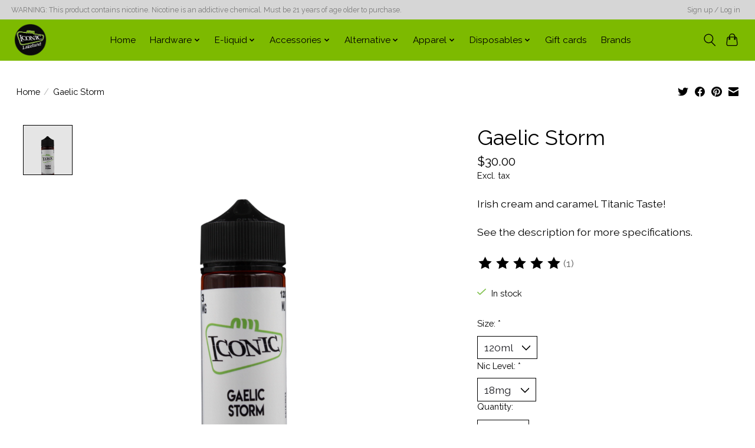

--- FILE ---
content_type: text/html;charset=utf-8
request_url: https://www.iconiclakeland.com/gaelic-storm.html
body_size: 13477
content:
<!DOCTYPE html>
<html lang="us">
  <head>
    <meta charset="utf-8"/>
<!-- [START] 'blocks/head.rain' -->
<!--

  (c) 2008-2026 Lightspeed Netherlands B.V.
  http://www.lightspeedhq.com
  Generated: 19-01-2026 @ 23:16:02

-->
<link rel="canonical" href="https://www.iconiclakeland.com/gaelic-storm.html"/>
<link rel="alternate" href="https://www.iconiclakeland.com/index.rss" type="application/rss+xml" title="New products"/>
<meta name="robots" content="noodp,noydir"/>
<meta property="og:url" content="https://www.iconiclakeland.com/gaelic-storm.html?source=facebook"/>
<meta property="og:site_name" content="ICONIC Lakeland Vape and Wellness"/>
<meta property="og:title" content="Gaelic Storm"/>
<meta property="og:description" content="Irish cream and caramel. Titanic Taste!"/>
<meta property="og:image" content="https://cdn.shoplightspeed.com/shops/641017/files/55082544/earths-bounty-gaelic-storm.jpg"/>
<!--[if lt IE 9]>
<script src="https://cdn.shoplightspeed.com/assets/html5shiv.js?2025-02-20"></script>
<![endif]-->
<!-- [END] 'blocks/head.rain' -->
    
    
    <title>Gaelic Storm - ICONIC Lakeland Vape and Wellness</title>
    <meta name="description" content="Irish cream and caramel. Titanic Taste!" />
    <meta name="keywords" content="eliquid, irish cream, caramel, vape juice, 50/50 blend, iconic lakeland" />
    <meta http-equiv="X-UA-Compatible" content="IE=edge">
    <meta name="viewport" content="width=device-width, initial-scale=1">
    <meta name="apple-mobile-web-app-capable" content="yes">
    <meta name="apple-mobile-web-app-status-bar-style" content="black">
    
    <script>document.getElementsByTagName("html")[0].className += " js";</script>

    <link rel="shortcut icon" href="https://cdn.shoplightspeed.com/shops/641017/themes/13296/v/258347/assets/favicon.png?20210517190322" type="image/x-icon" />
    <link href='//fonts.googleapis.com/css?family=Raleway:400,300,600&display=swap' rel='stylesheet' type='text/css'>
    <link href='//fonts.googleapis.com/css?family=Raleway:400,300,600&display=swap' rel='stylesheet' type='text/css'>
    <link rel="stylesheet" href="https://cdn.shoplightspeed.com/assets/gui-2-0.css?2025-02-20" />
    <link rel="stylesheet" href="https://cdn.shoplightspeed.com/assets/gui-responsive-2-0.css?2025-02-20" />
    <link id="lightspeedframe" rel="stylesheet" href="https://cdn.shoplightspeed.com/shops/641017/themes/13296/assets/style.css?2025062914472220210104183204" />
    <!-- browsers not supporting CSS variables -->
    <script>
      if(!('CSS' in window) || !CSS.supports('color', 'var(--color-var)')) {var cfStyle = document.getElementById('lightspeedframe');if(cfStyle) {var href = cfStyle.getAttribute('href');href = href.replace('style.css', 'style-fallback.css');cfStyle.setAttribute('href', href);}}
    </script>
    <link rel="stylesheet" href="https://cdn.shoplightspeed.com/shops/641017/themes/13296/assets/settings.css?2025062914472220210104183204" />
    <link rel="stylesheet" href="https://cdn.shoplightspeed.com/shops/641017/themes/13296/assets/custom.css?2025062914472220210104183204" />

    <script src="https://cdn.shoplightspeed.com/assets/jquery-3-7-1.js?2025-02-20"></script>
    <script src="https://cdn.shoplightspeed.com/assets/jquery-ui-1-14-1.js?2025-02-20"></script>

  </head>
  <body>
    
          <header class="main-header main-header--mobile js-main-header position-relative">
  <div class="main-header__top-section">
    <div class="main-header__nav-grid justify-between@md container max-width-lg text-xs padding-y-xxs">
      <div>WARNING: This product contains nicotine. Nicotine is an addictive chemical. Must be 21 years of age older to purchase.</div>
      <ul class="main-header__list flex-grow flex-basis-0 justify-end@md display@md">        
                
                        <li class="main-header__item"><a href="https://www.iconiclakeland.com/account/" class="main-header__link" title="My account">Sign up / Log in</a></li>
      </ul>
    </div>
  </div>
  <div class="main-header__mobile-content container max-width-lg">
          <a href="https://www.iconiclakeland.com/" class="main-header__logo" title="ICONIC Lakeland Vape and Wellness">
        <img src="https://cdn.shoplightspeed.com/shops/641017/themes/13296/v/258347/assets/logo.png?20210517190322" alt="ICONIC Lakeland Vape and Wellness">
                <img src="https://cdn.shoplightspeed.com/shops/641017/themes/13296/assets/logo-white.png?2025062914472220210104183204" class="main-header__logo-white" alt="ICONIC Lakeland Vape and Wellness">
              </a>
        
    <div class="flex items-center">
            <button class="reset main-header__mobile-btn js-tab-focus" aria-controls="cartDrawer">
        <svg class="icon" viewBox="0 0 24 25" fill="none"><title>Toggle cart</title><path d="M2.90171 9.65153C3.0797 8.00106 4.47293 6.75 6.13297 6.75H17.867C19.527 6.75 20.9203 8.00105 21.0982 9.65153L22.1767 19.6515C22.3839 21.5732 20.8783 23.25 18.9454 23.25H5.05454C3.1217 23.25 1.61603 21.5732 1.82328 19.6515L2.90171 9.65153Z" stroke="currentColor" stroke-width="1.5" fill="none"/>
        <path d="M7.19995 9.6001V5.7001C7.19995 2.88345 9.4833 0.600098 12.3 0.600098C15.1166 0.600098 17.4 2.88345 17.4 5.7001V9.6001" stroke="currentColor" stroke-width="1.5" fill="none"/>
        <circle cx="7.19996" cy="10.2001" r="1.8" fill="currentColor"/>
        <ellipse cx="17.4" cy="10.2001" rx="1.8" ry="1.8" fill="currentColor"/></svg>
        <span class="sr-only">Cart</span>
              </button>

      <button class="reset anim-menu-btn js-anim-menu-btn main-header__nav-control js-tab-focus" aria-label="Toggle menu">
        <i class="anim-menu-btn__icon anim-menu-btn__icon--close" aria-hidden="true"></i>
      </button>
    </div>
  </div>

  <div class="main-header__nav" role="navigation">
    <div class="main-header__nav-grid justify-between@md container max-width-lg">
      <div class="main-header__nav-logo-wrapper flex-shrink-0">
        
                  <a href="https://www.iconiclakeland.com/" class="main-header__logo" title="ICONIC Lakeland Vape and Wellness">
            <img src="https://cdn.shoplightspeed.com/shops/641017/themes/13296/v/258347/assets/logo.png?20210517190322" alt="ICONIC Lakeland Vape and Wellness">
                        <img src="https://cdn.shoplightspeed.com/shops/641017/themes/13296/assets/logo-white.png?2025062914472220210104183204" class="main-header__logo-white" alt="ICONIC Lakeland Vape and Wellness">
                      </a>
              </div>
      
      <form action="https://www.iconiclakeland.com/search/" method="get" role="search" class="padding-y-md hide@md">
        <label class="sr-only" for="searchInputMobile">Search</label>
        <input class="header-v3__nav-form-control form-control width-100%" value="" autocomplete="off" type="search" name="q" id="searchInputMobile" placeholder="Search...">
      </form>

      <ul class="main-header__list flex-grow flex-basis-0 flex-wrap justify-center@md">
        
                <li class="main-header__item">
          <a class="main-header__link" href="https://www.iconiclakeland.com/">Home</a>
        </li>
        
                <li class="main-header__item js-main-nav__item">
          <a class="main-header__link js-main-nav__control" href="https://www.iconiclakeland.com/hardware/">
            <span>Hardware</span>            <svg class="main-header__dropdown-icon icon" viewBox="0 0 16 16"><polygon fill="currentColor" points="8,11.4 2.6,6 4,4.6 8,8.6 12,4.6 13.4,6 "></polygon></svg>                        <i class="main-header__arrow-icon" aria-hidden="true">
              <svg class="icon" viewBox="0 0 16 16">
                <g class="icon__group" fill="none" stroke="currentColor" stroke-linecap="square" stroke-miterlimit="10" stroke-width="2">
                  <path d="M2 2l12 12" />
                  <path d="M14 2L2 14" />
                </g>
              </svg>
            </i>
                        
          </a>
                    <ul class="main-header__dropdown">
            <li class="main-header__dropdown-item"><a href="https://www.iconiclakeland.com/hardware/" class="main-header__dropdown-link hide@md">All Hardware</a></li>
                        <li class="main-header__dropdown-item js-main-nav__item position-relative">
              <a class="main-header__dropdown-link js-main-nav__control flex justify-between " href="https://www.iconiclakeland.com/hardware/pod-devices/">
                Pod Devices
                <svg class="dropdown__desktop-icon icon" aria-hidden="true" viewBox="0 0 12 12"><polyline stroke-width="1" stroke="currentColor" fill="none" stroke-linecap="round" stroke-linejoin="round" points="3.5 0.5 9.5 6 3.5 11.5"></polyline></svg>                                <i class="main-header__arrow-icon" aria-hidden="true">
                  <svg class="icon" viewBox="0 0 16 16">
                    <g class="icon__group" fill="none" stroke="currentColor" stroke-linecap="square" stroke-miterlimit="10" stroke-width="2">
                      <path d="M2 2l12 12" />
                      <path d="M14 2L2 14" />
                    </g>
                  </svg>
                </i>
                              </a>

                            <ul class="main-header__dropdown">
                <li><a href="https://www.iconiclakeland.com/hardware/pod-devices/" class="main-header__dropdown-link hide@md">All Pod Devices</a></li>
                                <li><a class="main-header__dropdown-link" href="https://www.iconiclakeland.com/hardware/pod-devices/geekvape/">GeekVape</a></li>
                                <li><a class="main-header__dropdown-link" href="https://www.iconiclakeland.com/hardware/pod-devices/vaporesso/">Vaporesso</a></li>
                                <li><a class="main-header__dropdown-link" href="https://www.iconiclakeland.com/hardware/pod-devices/suorin/">Suorin</a></li>
                              </ul>
                          </li>
                        <li class="main-header__dropdown-item js-main-nav__item position-relative">
              <a class="main-header__dropdown-link js-main-nav__control flex justify-between " href="https://www.iconiclakeland.com/hardware/mods/">
                Mods
                <svg class="dropdown__desktop-icon icon" aria-hidden="true" viewBox="0 0 12 12"><polyline stroke-width="1" stroke="currentColor" fill="none" stroke-linecap="round" stroke-linejoin="round" points="3.5 0.5 9.5 6 3.5 11.5"></polyline></svg>                                <i class="main-header__arrow-icon" aria-hidden="true">
                  <svg class="icon" viewBox="0 0 16 16">
                    <g class="icon__group" fill="none" stroke="currentColor" stroke-linecap="square" stroke-miterlimit="10" stroke-width="2">
                      <path d="M2 2l12 12" />
                      <path d="M14 2L2 14" />
                    </g>
                  </svg>
                </i>
                              </a>

                            <ul class="main-header__dropdown">
                <li><a href="https://www.iconiclakeland.com/hardware/mods/" class="main-header__dropdown-link hide@md">All Mods</a></li>
                                <li><a class="main-header__dropdown-link" href="https://www.iconiclakeland.com/hardware/mods/comp-lyfe/">Comp Lyfe</a></li>
                                <li><a class="main-header__dropdown-link" href="https://www.iconiclakeland.com/hardware/mods/geekvape/">GeekVape</a></li>
                                <li><a class="main-header__dropdown-link" href="https://www.iconiclakeland.com/hardware/mods/vandyvape/">VandyVape</a></li>
                              </ul>
                          </li>
                        <li class="main-header__dropdown-item js-main-nav__item position-relative">
              <a class="main-header__dropdown-link js-main-nav__control flex justify-between " href="https://www.iconiclakeland.com/hardware/small-batteries-under-40-watts/">
                Small Batteries Under 40 Watts
                <svg class="dropdown__desktop-icon icon" aria-hidden="true" viewBox="0 0 12 12"><polyline stroke-width="1" stroke="currentColor" fill="none" stroke-linecap="round" stroke-linejoin="round" points="3.5 0.5 9.5 6 3.5 11.5"></polyline></svg>                                <i class="main-header__arrow-icon" aria-hidden="true">
                  <svg class="icon" viewBox="0 0 16 16">
                    <g class="icon__group" fill="none" stroke="currentColor" stroke-linecap="square" stroke-miterlimit="10" stroke-width="2">
                      <path d="M2 2l12 12" />
                      <path d="M14 2L2 14" />
                    </g>
                  </svg>
                </i>
                              </a>

                            <ul class="main-header__dropdown">
                <li><a href="https://www.iconiclakeland.com/hardware/small-batteries-under-40-watts/" class="main-header__dropdown-link hide@md">All Small Batteries Under 40 Watts</a></li>
                                <li><a class="main-header__dropdown-link" href="https://www.iconiclakeland.com/hardware/small-batteries-under-40-watts/cartisan/">Cartisan</a></li>
                                <li><a class="main-header__dropdown-link" href="https://www.iconiclakeland.com/hardware/small-batteries-under-40-watts/yocan/">Yocan</a></li>
                              </ul>
                          </li>
                        <li class="main-header__dropdown-item js-main-nav__item position-relative">
              <a class="main-header__dropdown-link js-main-nav__control flex justify-between " href="https://www.iconiclakeland.com/hardware/tanks/">
                Tanks
                <svg class="dropdown__desktop-icon icon" aria-hidden="true" viewBox="0 0 12 12"><polyline stroke-width="1" stroke="currentColor" fill="none" stroke-linecap="round" stroke-linejoin="round" points="3.5 0.5 9.5 6 3.5 11.5"></polyline></svg>                                <i class="main-header__arrow-icon" aria-hidden="true">
                  <svg class="icon" viewBox="0 0 16 16">
                    <g class="icon__group" fill="none" stroke="currentColor" stroke-linecap="square" stroke-miterlimit="10" stroke-width="2">
                      <path d="M2 2l12 12" />
                      <path d="M14 2L2 14" />
                    </g>
                  </svg>
                </i>
                              </a>

                            <ul class="main-header__dropdown">
                <li><a href="https://www.iconiclakeland.com/hardware/tanks/" class="main-header__dropdown-link hide@md">All Tanks</a></li>
                                <li><a class="main-header__dropdown-link" href="https://www.iconiclakeland.com/hardware/tanks/sub-ohm/">Sub-Ohm</a></li>
                                <li><a class="main-header__dropdown-link" href="https://www.iconiclakeland.com/hardware/tanks/low-power/">Low Power</a></li>
                                <li><a class="main-header__dropdown-link" href="https://www.iconiclakeland.com/hardware/tanks/disposable-tanks/">Disposable Tanks</a></li>
                              </ul>
                          </li>
                        <li class="main-header__dropdown-item js-main-nav__item position-relative">
              <a class="main-header__dropdown-link js-main-nav__control flex justify-between " href="https://www.iconiclakeland.com/hardware/re-buildable/">
                Re-Buildable
                <svg class="dropdown__desktop-icon icon" aria-hidden="true" viewBox="0 0 12 12"><polyline stroke-width="1" stroke="currentColor" fill="none" stroke-linecap="round" stroke-linejoin="round" points="3.5 0.5 9.5 6 3.5 11.5"></polyline></svg>                                <i class="main-header__arrow-icon" aria-hidden="true">
                  <svg class="icon" viewBox="0 0 16 16">
                    <g class="icon__group" fill="none" stroke="currentColor" stroke-linecap="square" stroke-miterlimit="10" stroke-width="2">
                      <path d="M2 2l12 12" />
                      <path d="M14 2L2 14" />
                    </g>
                  </svg>
                </i>
                              </a>

                            <ul class="main-header__dropdown">
                <li><a href="https://www.iconiclakeland.com/hardware/re-buildable/" class="main-header__dropdown-link hide@md">All Re-Buildable</a></li>
                                <li><a class="main-header__dropdown-link" href="https://www.iconiclakeland.com/hardware/re-buildable/rda/">RDA</a></li>
                              </ul>
                          </li>
                        <li class="main-header__dropdown-item js-main-nav__item position-relative">
              <a class="main-header__dropdown-link js-main-nav__control flex justify-between " href="https://www.iconiclakeland.com/hardware/kits/">
                Kits
                <svg class="dropdown__desktop-icon icon" aria-hidden="true" viewBox="0 0 12 12"><polyline stroke-width="1" stroke="currentColor" fill="none" stroke-linecap="round" stroke-linejoin="round" points="3.5 0.5 9.5 6 3.5 11.5"></polyline></svg>                                <i class="main-header__arrow-icon" aria-hidden="true">
                  <svg class="icon" viewBox="0 0 16 16">
                    <g class="icon__group" fill="none" stroke="currentColor" stroke-linecap="square" stroke-miterlimit="10" stroke-width="2">
                      <path d="M2 2l12 12" />
                      <path d="M14 2L2 14" />
                    </g>
                  </svg>
                </i>
                              </a>

                            <ul class="main-header__dropdown">
                <li><a href="https://www.iconiclakeland.com/hardware/kits/" class="main-header__dropdown-link hide@md">All Kits</a></li>
                                <li><a class="main-header__dropdown-link" href="https://www.iconiclakeland.com/hardware/kits/vaporesso/">Vaporesso</a></li>
                              </ul>
                          </li>
                        <li class="main-header__dropdown-item js-main-nav__item position-relative">
              <a class="main-header__dropdown-link js-main-nav__control flex justify-between " href="https://www.iconiclakeland.com/hardware/coils/">
                Coils
                <svg class="dropdown__desktop-icon icon" aria-hidden="true" viewBox="0 0 12 12"><polyline stroke-width="1" stroke="currentColor" fill="none" stroke-linecap="round" stroke-linejoin="round" points="3.5 0.5 9.5 6 3.5 11.5"></polyline></svg>                                <i class="main-header__arrow-icon" aria-hidden="true">
                  <svg class="icon" viewBox="0 0 16 16">
                    <g class="icon__group" fill="none" stroke="currentColor" stroke-linecap="square" stroke-miterlimit="10" stroke-width="2">
                      <path d="M2 2l12 12" />
                      <path d="M14 2L2 14" />
                    </g>
                  </svg>
                </i>
                              </a>

                            <ul class="main-header__dropdown">
                <li><a href="https://www.iconiclakeland.com/hardware/coils/" class="main-header__dropdown-link hide@md">All Coils</a></li>
                                <li><a class="main-header__dropdown-link" href="https://www.iconiclakeland.com/hardware/coils/cartridges-pods/">Cartridges/Pods</a></li>
                                <li><a class="main-header__dropdown-link" href="https://www.iconiclakeland.com/hardware/coils/low-power/">Low Power</a></li>
                                <li><a class="main-header__dropdown-link" href="https://www.iconiclakeland.com/hardware/coils/sub-ohm/">Sub-Ohm</a></li>
                              </ul>
                          </li>
                        <li class="main-header__dropdown-item js-main-nav__item position-relative">
              <a class="main-header__dropdown-link js-main-nav__control flex justify-between " href="https://www.iconiclakeland.com/hardware/cartridges-pods/">
                Cartridges/Pods
                <svg class="dropdown__desktop-icon icon" aria-hidden="true" viewBox="0 0 12 12"><polyline stroke-width="1" stroke="currentColor" fill="none" stroke-linecap="round" stroke-linejoin="round" points="3.5 0.5 9.5 6 3.5 11.5"></polyline></svg>                                <i class="main-header__arrow-icon" aria-hidden="true">
                  <svg class="icon" viewBox="0 0 16 16">
                    <g class="icon__group" fill="none" stroke="currentColor" stroke-linecap="square" stroke-miterlimit="10" stroke-width="2">
                      <path d="M2 2l12 12" />
                      <path d="M14 2L2 14" />
                    </g>
                  </svg>
                </i>
                              </a>

                            <ul class="main-header__dropdown">
                <li><a href="https://www.iconiclakeland.com/hardware/cartridges-pods/" class="main-header__dropdown-link hide@md">All Cartridges/Pods</a></li>
                                <li><a class="main-header__dropdown-link" href="https://www.iconiclakeland.com/hardware/cartridges-pods/aspire/">Aspire</a></li>
                                <li><a class="main-header__dropdown-link" href="https://www.iconiclakeland.com/hardware/cartridges-pods/freemax/">Freemax</a></li>
                                <li><a class="main-header__dropdown-link" href="https://www.iconiclakeland.com/hardware/cartridges-pods/geekvape/">Geekvape</a></li>
                                <li><a class="main-header__dropdown-link" href="https://www.iconiclakeland.com/hardware/cartridges-pods/smok/">Smok</a></li>
                                <li><a class="main-header__dropdown-link" href="https://www.iconiclakeland.com/hardware/cartridges-pods/suorin/">Suorin</a></li>
                                <li><a class="main-header__dropdown-link" href="https://www.iconiclakeland.com/hardware/cartridges-pods/uwell/">Uwell</a></li>
                                <li><a class="main-header__dropdown-link" href="https://www.iconiclakeland.com/hardware/cartridges-pods/vaporesso/">Vaporesso</a></li>
                                <li><a class="main-header__dropdown-link" href="https://www.iconiclakeland.com/hardware/cartridges-pods/voopoo/">VooPoo</a></li>
                                <li><a class="main-header__dropdown-link" href="https://www.iconiclakeland.com/hardware/cartridges-pods/iqs/">IQS</a></li>
                              </ul>
                          </li>
                      </ul>
                  </li>
                <li class="main-header__item js-main-nav__item">
          <a class="main-header__link js-main-nav__control" href="https://www.iconiclakeland.com/e-liquid/">
            <span>E-liquid</span>            <svg class="main-header__dropdown-icon icon" viewBox="0 0 16 16"><polygon fill="currentColor" points="8,11.4 2.6,6 4,4.6 8,8.6 12,4.6 13.4,6 "></polygon></svg>                        <i class="main-header__arrow-icon" aria-hidden="true">
              <svg class="icon" viewBox="0 0 16 16">
                <g class="icon__group" fill="none" stroke="currentColor" stroke-linecap="square" stroke-miterlimit="10" stroke-width="2">
                  <path d="M2 2l12 12" />
                  <path d="M14 2L2 14" />
                </g>
              </svg>
            </i>
                        
          </a>
                    <ul class="main-header__dropdown">
            <li class="main-header__dropdown-item"><a href="https://www.iconiclakeland.com/e-liquid/" class="main-header__dropdown-link hide@md">All E-liquid</a></li>
                        <li class="main-header__dropdown-item js-main-nav__item position-relative">
              <a class="main-header__dropdown-link js-main-nav__control flex justify-between " href="https://www.iconiclakeland.com/e-liquid/premium/">
                Premium
                <svg class="dropdown__desktop-icon icon" aria-hidden="true" viewBox="0 0 12 12"><polyline stroke-width="1" stroke="currentColor" fill="none" stroke-linecap="round" stroke-linejoin="round" points="3.5 0.5 9.5 6 3.5 11.5"></polyline></svg>                                <i class="main-header__arrow-icon" aria-hidden="true">
                  <svg class="icon" viewBox="0 0 16 16">
                    <g class="icon__group" fill="none" stroke="currentColor" stroke-linecap="square" stroke-miterlimit="10" stroke-width="2">
                      <path d="M2 2l12 12" />
                      <path d="M14 2L2 14" />
                    </g>
                  </svg>
                </i>
                              </a>

                            <ul class="main-header__dropdown">
                <li><a href="https://www.iconiclakeland.com/e-liquid/premium/" class="main-header__dropdown-link hide@md">All Premium</a></li>
                                <li><a class="main-header__dropdown-link" href="https://www.iconiclakeland.com/e-liquid/premium/tbco-barn/">TBCO BARN</a></li>
                                <li><a class="main-header__dropdown-link" href="https://www.iconiclakeland.com/e-liquid/premium/four-seasons/">Four Seasons</a></li>
                                <li><a class="main-header__dropdown-link" href="https://www.iconiclakeland.com/e-liquid/premium/kilo/">Kilo</a></li>
                                <li><a class="main-header__dropdown-link" href="https://www.iconiclakeland.com/e-liquid/premium/7-daze/">7 Daze</a></li>
                                <li><a class="main-header__dropdown-link" href="https://www.iconiclakeland.com/e-liquid/premium/beard-vape-co/">Beard Vape Co.</a></li>
                                <li><a class="main-header__dropdown-link" href="https://www.iconiclakeland.com/e-liquid/premium/custard-monster/">Custard Monster</a></li>
                                <li><a class="main-header__dropdown-link" href="https://www.iconiclakeland.com/e-liquid/premium/dinner-lady/">Dinner Lady</a></li>
                                <li><a class="main-header__dropdown-link" href="https://www.iconiclakeland.com/e-liquid/premium/frozen-fruit-monster/">Frozen Fruit Monster</a></li>
                                <li><a class="main-header__dropdown-link" href="https://www.iconiclakeland.com/e-liquid/premium/fruit-monster/">Fruit Monster</a></li>
                                <li><a class="main-header__dropdown-link" href="https://www.iconiclakeland.com/e-liquid/premium/glas-bsx/">Glas BSX</a></li>
                                <li><a class="main-header__dropdown-link" href="https://www.iconiclakeland.com/e-liquid/premium/innevape/">Innevape</a></li>
                                <li><a class="main-header__dropdown-link" href="https://www.iconiclakeland.com/e-liquid/premium/jam-monster/">Jam Monster</a></li>
                                <li><a class="main-header__dropdown-link" href="https://www.iconiclakeland.com/e-liquid/premium/kings-crest/">Kings Crest</a></li>
                                <li><a class="main-header__dropdown-link" href="https://www.iconiclakeland.com/e-liquid/premium/lemonade-monster/">Lemonade Monster</a></li>
                                <li><a class="main-header__dropdown-link" href="https://www.iconiclakeland.com/e-liquid/premium/lyf-eliquid/">Lyf Eliquid</a></li>
                                <li><a class="main-header__dropdown-link" href="https://www.iconiclakeland.com/e-liquid/premium/naked-100/">Naked 100</a></li>
                                <li><a class="main-header__dropdown-link" href="https://www.iconiclakeland.com/e-liquid/premium/nomenon/">Nomenon</a></li>
                                <li><a class="main-header__dropdown-link" href="https://www.iconiclakeland.com/e-liquid/premium/pachamama/">Pachamama</a></li>
                                <li><a class="main-header__dropdown-link" href="https://www.iconiclakeland.com/e-liquid/premium/prohibition/">Prohibition</a></li>
                                <li><a class="main-header__dropdown-link" href="https://www.iconiclakeland.com/e-liquid/premium/skwezed/">Skwezed</a></li>
                                <li><a class="main-header__dropdown-link" href="https://www.iconiclakeland.com/e-liquid/premium/svrf/">SVRF</a></li>
                                <li><a class="main-header__dropdown-link" href="https://www.iconiclakeland.com/e-liquid/premium/the-original-boss/">The Original Boss</a></li>
                                <li><a class="main-header__dropdown-link" href="https://www.iconiclakeland.com/e-liquid/premium/the-milk/">The Milk</a></li>
                                <li><a class="main-header__dropdown-link" href="https://www.iconiclakeland.com/e-liquid/premium/tobacco-monster/">Tobacco Monster</a></li>
                                <li><a class="main-header__dropdown-link" href="https://www.iconiclakeland.com/e-liquid/premium/twist-e-liquid/">Twist E-liquid</a></li>
                                <li><a class="main-header__dropdown-link" href="https://www.iconiclakeland.com/e-liquid/premium/vpn/">VPN</a></li>
                              </ul>
                          </li>
                        <li class="main-header__dropdown-item js-main-nav__item position-relative">
              <a class="main-header__dropdown-link js-main-nav__control flex justify-between " href="https://www.iconiclakeland.com/e-liquid/nic-salt/">
                Nic Salt
                <svg class="dropdown__desktop-icon icon" aria-hidden="true" viewBox="0 0 12 12"><polyline stroke-width="1" stroke="currentColor" fill="none" stroke-linecap="round" stroke-linejoin="round" points="3.5 0.5 9.5 6 3.5 11.5"></polyline></svg>                                <i class="main-header__arrow-icon" aria-hidden="true">
                  <svg class="icon" viewBox="0 0 16 16">
                    <g class="icon__group" fill="none" stroke="currentColor" stroke-linecap="square" stroke-miterlimit="10" stroke-width="2">
                      <path d="M2 2l12 12" />
                      <path d="M14 2L2 14" />
                    </g>
                  </svg>
                </i>
                              </a>

                            <ul class="main-header__dropdown">
                <li><a href="https://www.iconiclakeland.com/e-liquid/nic-salt/" class="main-header__dropdown-link hide@md">All Nic Salt</a></li>
                                <li><a class="main-header__dropdown-link" href="https://www.iconiclakeland.com/e-liquid/nic-salt/7-daze/">7 Daze</a></li>
                                <li><a class="main-header__dropdown-link" href="https://www.iconiclakeland.com/e-liquid/nic-salt/beard-vape-co/">Beard Vape Co.</a></li>
                                <li><a class="main-header__dropdown-link" href="https://www.iconiclakeland.com/e-liquid/nic-salt/custard-monster/">Custard Monster</a></li>
                                <li><a class="main-header__dropdown-link" href="https://www.iconiclakeland.com/e-liquid/nic-salt/frozen-fruit-monster/">Frozen Fruit Monster</a></li>
                                <li><a class="main-header__dropdown-link" href="https://www.iconiclakeland.com/e-liquid/nic-salt/fruit-monster/">Fruit Monster</a></li>
                                <li><a class="main-header__dropdown-link" href="https://www.iconiclakeland.com/e-liquid/nic-salt/innevape/">Innevape</a></li>
                                <li><a class="main-header__dropdown-link" href="https://www.iconiclakeland.com/e-liquid/nic-salt/jam-monster/">Jam Monster</a></li>
                                <li><a class="main-header__dropdown-link" href="https://www.iconiclakeland.com/e-liquid/nic-salt/lemonade-monster/">Lemonade Monster</a></li>
                                <li><a class="main-header__dropdown-link" href="https://www.iconiclakeland.com/e-liquid/nic-salt/nomenon/">Nomenon</a></li>
                                <li><a class="main-header__dropdown-link" href="https://www.iconiclakeland.com/e-liquid/nic-salt/salt-factory/">Salt Factory</a></li>
                                <li><a class="main-header__dropdown-link" href="https://www.iconiclakeland.com/e-liquid/nic-salt/skwezed/">Skwezed</a></li>
                                <li><a class="main-header__dropdown-link" href="https://www.iconiclakeland.com/e-liquid/nic-salt/svrf/">SVRF</a></li>
                                <li><a class="main-header__dropdown-link" href="https://www.iconiclakeland.com/e-liquid/nic-salt/the-milk/">The Milk</a></li>
                                <li><a class="main-header__dropdown-link" href="https://www.iconiclakeland.com/e-liquid/nic-salt/vaporlax-salts/">VaporLax Salts</a></li>
                                <li><a class="main-header__dropdown-link" href="https://www.iconiclakeland.com/e-liquid/nic-salt/vpn/">VPN</a></li>
                                <li><a class="main-header__dropdown-link" href="https://www.iconiclakeland.com/e-liquid/nic-salt/the-original-boss/">The Original Boss</a></li>
                                <li><a class="main-header__dropdown-link" href="https://www.iconiclakeland.com/e-liquid/nic-salt/skwezed-4789014/">Skwezed</a></li>
                                <li><a class="main-header__dropdown-link" href="https://www.iconiclakeland.com/e-liquid/nic-salt/four-seasons/">Four Seasons</a></li>
                                <li><a class="main-header__dropdown-link" href="https://www.iconiclakeland.com/e-liquid/nic-salt/pacha/">Pacha</a></li>
                              </ul>
                          </li>
                        <li class="main-header__dropdown-item js-main-nav__item position-relative">
              <a class="main-header__dropdown-link js-main-nav__control flex justify-between " href="https://www.iconiclakeland.com/e-liquid/50-50/">
                50/50
                <svg class="dropdown__desktop-icon icon" aria-hidden="true" viewBox="0 0 12 12"><polyline stroke-width="1" stroke="currentColor" fill="none" stroke-linecap="round" stroke-linejoin="round" points="3.5 0.5 9.5 6 3.5 11.5"></polyline></svg>                                <i class="main-header__arrow-icon" aria-hidden="true">
                  <svg class="icon" viewBox="0 0 16 16">
                    <g class="icon__group" fill="none" stroke="currentColor" stroke-linecap="square" stroke-miterlimit="10" stroke-width="2">
                      <path d="M2 2l12 12" />
                      <path d="M14 2L2 14" />
                    </g>
                  </svg>
                </i>
                              </a>

                            <ul class="main-header__dropdown">
                <li><a href="https://www.iconiclakeland.com/e-liquid/50-50/" class="main-header__dropdown-link hide@md">All 50/50</a></li>
                                <li><a class="main-header__dropdown-link" href="https://www.iconiclakeland.com/e-liquid/50-50/earths-bounty/">Earth&#039;s Bounty</a></li>
                                <li><a class="main-header__dropdown-link" href="https://www.iconiclakeland.com/e-liquid/50-50/hangsen/">Hangsen</a></li>
                              </ul>
                          </li>
                      </ul>
                  </li>
                <li class="main-header__item js-main-nav__item">
          <a class="main-header__link js-main-nav__control" href="https://www.iconiclakeland.com/accessories/">
            <span>Accessories</span>            <svg class="main-header__dropdown-icon icon" viewBox="0 0 16 16"><polygon fill="currentColor" points="8,11.4 2.6,6 4,4.6 8,8.6 12,4.6 13.4,6 "></polygon></svg>                        <i class="main-header__arrow-icon" aria-hidden="true">
              <svg class="icon" viewBox="0 0 16 16">
                <g class="icon__group" fill="none" stroke="currentColor" stroke-linecap="square" stroke-miterlimit="10" stroke-width="2">
                  <path d="M2 2l12 12" />
                  <path d="M14 2L2 14" />
                </g>
              </svg>
            </i>
                        
          </a>
                    <ul class="main-header__dropdown">
            <li class="main-header__dropdown-item"><a href="https://www.iconiclakeland.com/accessories/" class="main-header__dropdown-link hide@md">All Accessories</a></li>
                        <li class="main-header__dropdown-item">
              <a class="main-header__dropdown-link" href="https://www.iconiclakeland.com/accessories/replacement-glass/">
                Replacement Glass
                                              </a>

                          </li>
                        <li class="main-header__dropdown-item">
              <a class="main-header__dropdown-link" href="https://www.iconiclakeland.com/accessories/unicorn-bottles/">
                Unicorn Bottles
                                              </a>

                          </li>
                        <li class="main-header__dropdown-item js-main-nav__item position-relative">
              <a class="main-header__dropdown-link js-main-nav__control flex justify-between " href="https://www.iconiclakeland.com/accessories/rebuildable-tools/">
                Rebuildable Tools
                <svg class="dropdown__desktop-icon icon" aria-hidden="true" viewBox="0 0 12 12"><polyline stroke-width="1" stroke="currentColor" fill="none" stroke-linecap="round" stroke-linejoin="round" points="3.5 0.5 9.5 6 3.5 11.5"></polyline></svg>                                <i class="main-header__arrow-icon" aria-hidden="true">
                  <svg class="icon" viewBox="0 0 16 16">
                    <g class="icon__group" fill="none" stroke="currentColor" stroke-linecap="square" stroke-miterlimit="10" stroke-width="2">
                      <path d="M2 2l12 12" />
                      <path d="M14 2L2 14" />
                    </g>
                  </svg>
                </i>
                              </a>

                            <ul class="main-header__dropdown">
                <li><a href="https://www.iconiclakeland.com/accessories/rebuildable-tools/" class="main-header__dropdown-link hide@md">All Rebuildable Tools</a></li>
                                <li><a class="main-header__dropdown-link" href="https://www.iconiclakeland.com/accessories/rebuildable-tools/cotton/">Cotton</a></li>
                                <li><a class="main-header__dropdown-link" href="https://www.iconiclakeland.com/accessories/rebuildable-tools/pre-built-coils/">Pre-Built Coils</a></li>
                                <li><a class="main-header__dropdown-link" href="https://www.iconiclakeland.com/accessories/rebuildable-tools/tools/">Tools</a></li>
                                <li><a class="main-header__dropdown-link" href="https://www.iconiclakeland.com/accessories/rebuildable-tools/wire/">Wire</a></li>
                                <li><a class="main-header__dropdown-link" href="https://www.iconiclakeland.com/accessories/rebuildable-tools/vape-mats/">Vape Mats</a></li>
                              </ul>
                          </li>
                        <li class="main-header__dropdown-item js-main-nav__item position-relative">
              <a class="main-header__dropdown-link js-main-nav__control flex justify-between " href="https://www.iconiclakeland.com/accessories/batteries/">
                Batteries
                <svg class="dropdown__desktop-icon icon" aria-hidden="true" viewBox="0 0 12 12"><polyline stroke-width="1" stroke="currentColor" fill="none" stroke-linecap="round" stroke-linejoin="round" points="3.5 0.5 9.5 6 3.5 11.5"></polyline></svg>                                <i class="main-header__arrow-icon" aria-hidden="true">
                  <svg class="icon" viewBox="0 0 16 16">
                    <g class="icon__group" fill="none" stroke="currentColor" stroke-linecap="square" stroke-miterlimit="10" stroke-width="2">
                      <path d="M2 2l12 12" />
                      <path d="M14 2L2 14" />
                    </g>
                  </svg>
                </i>
                              </a>

                            <ul class="main-header__dropdown">
                <li><a href="https://www.iconiclakeland.com/accessories/batteries/" class="main-header__dropdown-link hide@md">All Batteries</a></li>
                                <li><a class="main-header__dropdown-link" href="https://www.iconiclakeland.com/accessories/batteries/18650/">18650</a></li>
                                <li><a class="main-header__dropdown-link" href="https://www.iconiclakeland.com/accessories/batteries/21700/">21700</a></li>
                                <li><a class="main-header__dropdown-link" href="https://www.iconiclakeland.com/accessories/batteries/battery-cases/">Battery Cases</a></li>
                                <li><a class="main-header__dropdown-link" href="https://www.iconiclakeland.com/accessories/batteries/wraps-insulators/">Wraps/Insulators</a></li>
                              </ul>
                          </li>
                        <li class="main-header__dropdown-item js-main-nav__item position-relative">
              <a class="main-header__dropdown-link js-main-nav__control flex justify-between " href="https://www.iconiclakeland.com/accessories/adapters/">
                Adapters
                <svg class="dropdown__desktop-icon icon" aria-hidden="true" viewBox="0 0 12 12"><polyline stroke-width="1" stroke="currentColor" fill="none" stroke-linecap="round" stroke-linejoin="round" points="3.5 0.5 9.5 6 3.5 11.5"></polyline></svg>                                <i class="main-header__arrow-icon" aria-hidden="true">
                  <svg class="icon" viewBox="0 0 16 16">
                    <g class="icon__group" fill="none" stroke="currentColor" stroke-linecap="square" stroke-miterlimit="10" stroke-width="2">
                      <path d="M2 2l12 12" />
                      <path d="M14 2L2 14" />
                    </g>
                  </svg>
                </i>
                              </a>

                            <ul class="main-header__dropdown">
                <li><a href="https://www.iconiclakeland.com/accessories/adapters/" class="main-header__dropdown-link hide@md">All Adapters</a></li>
                                <li><a class="main-header__dropdown-link" href="https://www.iconiclakeland.com/accessories/adapters/adapters/">Adapters</a></li>
                                <li><a class="main-header__dropdown-link" href="https://www.iconiclakeland.com/accessories/adapters/510/">510</a></li>
                                <li><a class="main-header__dropdown-link" href="https://www.iconiclakeland.com/accessories/adapters/810/">810</a></li>
                                <li><a class="main-header__dropdown-link" href="https://www.iconiclakeland.com/accessories/adapters/orion/">Orion</a></li>
                              </ul>
                          </li>
                        <li class="main-header__dropdown-item">
              <a class="main-header__dropdown-link" href="https://www.iconiclakeland.com/accessories/vapebands-tank-covers/">
                VapeBands/Tank Covers
                                              </a>

                          </li>
                        <li class="main-header__dropdown-item js-main-nav__item position-relative">
              <a class="main-header__dropdown-link js-main-nav__control flex justify-between " href="https://www.iconiclakeland.com/accessories/chargers/">
                Chargers
                <svg class="dropdown__desktop-icon icon" aria-hidden="true" viewBox="0 0 12 12"><polyline stroke-width="1" stroke="currentColor" fill="none" stroke-linecap="round" stroke-linejoin="round" points="3.5 0.5 9.5 6 3.5 11.5"></polyline></svg>                                <i class="main-header__arrow-icon" aria-hidden="true">
                  <svg class="icon" viewBox="0 0 16 16">
                    <g class="icon__group" fill="none" stroke="currentColor" stroke-linecap="square" stroke-miterlimit="10" stroke-width="2">
                      <path d="M2 2l12 12" />
                      <path d="M14 2L2 14" />
                    </g>
                  </svg>
                </i>
                              </a>

                            <ul class="main-header__dropdown">
                <li><a href="https://www.iconiclakeland.com/accessories/chargers/" class="main-header__dropdown-link hide@md">All Chargers</a></li>
                                <li><a class="main-header__dropdown-link" href="https://www.iconiclakeland.com/accessories/chargers/adapters/">Adapters</a></li>
                                <li><a class="main-header__dropdown-link" href="https://www.iconiclakeland.com/accessories/chargers/external-battery-chargers/">External Battery Chargers</a></li>
                                <li><a class="main-header__dropdown-link" href="https://www.iconiclakeland.com/accessories/chargers/usb-510-thread-cables/">USB/510 Thread Cables</a></li>
                              </ul>
                          </li>
                      </ul>
                  </li>
                <li class="main-header__item js-main-nav__item">
          <a class="main-header__link js-main-nav__control" href="https://www.iconiclakeland.com/alternative/">
            <span>Alternative</span>            <svg class="main-header__dropdown-icon icon" viewBox="0 0 16 16"><polygon fill="currentColor" points="8,11.4 2.6,6 4,4.6 8,8.6 12,4.6 13.4,6 "></polygon></svg>                        <i class="main-header__arrow-icon" aria-hidden="true">
              <svg class="icon" viewBox="0 0 16 16">
                <g class="icon__group" fill="none" stroke="currentColor" stroke-linecap="square" stroke-miterlimit="10" stroke-width="2">
                  <path d="M2 2l12 12" />
                  <path d="M14 2L2 14" />
                </g>
              </svg>
            </i>
                        
          </a>
                    <ul class="main-header__dropdown">
            <li class="main-header__dropdown-item"><a href="https://www.iconiclakeland.com/alternative/" class="main-header__dropdown-link hide@md">All Alternative</a></li>
                        <li class="main-header__dropdown-item js-main-nav__item position-relative">
              <a class="main-header__dropdown-link js-main-nav__control flex justify-between " href="https://www.iconiclakeland.com/alternative/glassware/">
                Glassware
                <svg class="dropdown__desktop-icon icon" aria-hidden="true" viewBox="0 0 12 12"><polyline stroke-width="1" stroke="currentColor" fill="none" stroke-linecap="round" stroke-linejoin="round" points="3.5 0.5 9.5 6 3.5 11.5"></polyline></svg>                                <i class="main-header__arrow-icon" aria-hidden="true">
                  <svg class="icon" viewBox="0 0 16 16">
                    <g class="icon__group" fill="none" stroke="currentColor" stroke-linecap="square" stroke-miterlimit="10" stroke-width="2">
                      <path d="M2 2l12 12" />
                      <path d="M14 2L2 14" />
                    </g>
                  </svg>
                </i>
                              </a>

                            <ul class="main-header__dropdown">
                <li><a href="https://www.iconiclakeland.com/alternative/glassware/" class="main-header__dropdown-link hide@md">All Glassware</a></li>
                                <li><a class="main-header__dropdown-link" href="https://www.iconiclakeland.com/alternative/glassware/afg-glass/">AFG Glass</a></li>
                                <li><a class="main-header__dropdown-link" href="https://www.iconiclakeland.com/alternative/glassware/glassware-accessories/">Glassware Accessories</a></li>
                                <li><a class="main-header__dropdown-link" href="https://www.iconiclakeland.com/alternative/glassware/grav/">Grav</a></li>
                                <li><a class="main-header__dropdown-link" href="https://www.iconiclakeland.com/alternative/glassware/kayd-mayd/">Kayd Mayd</a></li>
                                <li><a class="main-header__dropdown-link" href="https://www.iconiclakeland.com/alternative/glassware/medusa-customs/">Medusa Customs</a></li>
                                <li><a class="main-header__dropdown-link" href="https://www.iconiclakeland.com/alternative/glassware/missouri-meerschaum-co/">Missouri Meerschaum Co</a></li>
                                <li><a class="main-header__dropdown-link" href="https://www.iconiclakeland.com/alternative/glassware/mj-arsenal/">MJ Arsenal</a></li>
                                <li><a class="main-header__dropdown-link" href="https://www.iconiclakeland.com/alternative/glassware/anomaly/">Anomaly</a></li>
                                <li><a class="main-header__dropdown-link" href="https://www.iconiclakeland.com/alternative/glassware/seshgear/">SeshGear</a></li>
                              </ul>
                          </li>
                        <li class="main-header__dropdown-item js-main-nav__item position-relative">
              <a class="main-header__dropdown-link js-main-nav__control flex justify-between " href="https://www.iconiclakeland.com/alternative/vaporizers/">
                Vaporizers
                <svg class="dropdown__desktop-icon icon" aria-hidden="true" viewBox="0 0 12 12"><polyline stroke-width="1" stroke="currentColor" fill="none" stroke-linecap="round" stroke-linejoin="round" points="3.5 0.5 9.5 6 3.5 11.5"></polyline></svg>                                <i class="main-header__arrow-icon" aria-hidden="true">
                  <svg class="icon" viewBox="0 0 16 16">
                    <g class="icon__group" fill="none" stroke="currentColor" stroke-linecap="square" stroke-miterlimit="10" stroke-width="2">
                      <path d="M2 2l12 12" />
                      <path d="M14 2L2 14" />
                    </g>
                  </svg>
                </i>
                              </a>

                            <ul class="main-header__dropdown">
                <li><a href="https://www.iconiclakeland.com/alternative/vaporizers/" class="main-header__dropdown-link hide@md">All Vaporizers</a></li>
                                <li><a class="main-header__dropdown-link" href="https://www.iconiclakeland.com/alternative/vaporizers/vaporizer-accessories/">Vaporizer Accessories</a></li>
                                <li><a class="main-header__dropdown-link" href="https://www.iconiclakeland.com/alternative/vaporizers/hamilton/">Hamilton</a></li>
                                <li><a class="main-header__dropdown-link" href="https://www.iconiclakeland.com/alternative/vaporizers/lookah/">Lookah</a></li>
                                <li><a class="main-header__dropdown-link" href="https://www.iconiclakeland.com/alternative/vaporizers/pulsar/">Pulsar</a></li>
                                <li><a class="main-header__dropdown-link" href="https://www.iconiclakeland.com/alternative/vaporizers/yocan/">Yocan</a></li>
                                <li><a class="main-header__dropdown-link" href="https://www.iconiclakeland.com/alternative/vaporizers/cartisan/">Cartisan</a></li>
                              </ul>
                          </li>
                        <li class="main-header__dropdown-item js-main-nav__item position-relative">
              <a class="main-header__dropdown-link js-main-nav__control flex justify-between " href="https://www.iconiclakeland.com/alternative/grinder/">
                Grinder
                <svg class="dropdown__desktop-icon icon" aria-hidden="true" viewBox="0 0 12 12"><polyline stroke-width="1" stroke="currentColor" fill="none" stroke-linecap="round" stroke-linejoin="round" points="3.5 0.5 9.5 6 3.5 11.5"></polyline></svg>                                <i class="main-header__arrow-icon" aria-hidden="true">
                  <svg class="icon" viewBox="0 0 16 16">
                    <g class="icon__group" fill="none" stroke="currentColor" stroke-linecap="square" stroke-miterlimit="10" stroke-width="2">
                      <path d="M2 2l12 12" />
                      <path d="M14 2L2 14" />
                    </g>
                  </svg>
                </i>
                              </a>

                            <ul class="main-header__dropdown">
                <li><a href="https://www.iconiclakeland.com/alternative/grinder/" class="main-header__dropdown-link hide@md">All Grinder</a></li>
                                <li><a class="main-header__dropdown-link" href="https://www.iconiclakeland.com/alternative/grinder/bigfun/">BigFun!</a></li>
                                <li><a class="main-header__dropdown-link" href="https://www.iconiclakeland.com/alternative/grinder/raw/">Raw</a></li>
                              </ul>
                          </li>
                        <li class="main-header__dropdown-item js-main-nav__item position-relative">
              <a class="main-header__dropdown-link js-main-nav__control flex justify-between " href="https://www.iconiclakeland.com/alternative/novelty/">
                Novelty
                <svg class="dropdown__desktop-icon icon" aria-hidden="true" viewBox="0 0 12 12"><polyline stroke-width="1" stroke="currentColor" fill="none" stroke-linecap="round" stroke-linejoin="round" points="3.5 0.5 9.5 6 3.5 11.5"></polyline></svg>                                <i class="main-header__arrow-icon" aria-hidden="true">
                  <svg class="icon" viewBox="0 0 16 16">
                    <g class="icon__group" fill="none" stroke="currentColor" stroke-linecap="square" stroke-miterlimit="10" stroke-width="2">
                      <path d="M2 2l12 12" />
                      <path d="M14 2L2 14" />
                    </g>
                  </svg>
                </i>
                              </a>

                            <ul class="main-header__dropdown">
                <li><a href="https://www.iconiclakeland.com/alternative/novelty/" class="main-header__dropdown-link hide@md">All Novelty</a></li>
                                <li><a class="main-header__dropdown-link" href="https://www.iconiclakeland.com/alternative/novelty/synthetix5/">Synthetix5 </a></li>
                                <li><a class="main-header__dropdown-link" href="https://www.iconiclakeland.com/alternative/novelty/the-handcrafted-4395608/">The Handcrafted</a></li>
                                <li><a class="main-header__dropdown-link" href="https://www.iconiclakeland.com/alternative/novelty/clipper/">Clipper</a></li>
                              </ul>
                          </li>
                        <li class="main-header__dropdown-item js-main-nav__item position-relative">
              <a class="main-header__dropdown-link js-main-nav__control flex justify-between " href="https://www.iconiclakeland.com/alternative/rolling-papers/">
                Rolling Papers
                <svg class="dropdown__desktop-icon icon" aria-hidden="true" viewBox="0 0 12 12"><polyline stroke-width="1" stroke="currentColor" fill="none" stroke-linecap="round" stroke-linejoin="round" points="3.5 0.5 9.5 6 3.5 11.5"></polyline></svg>                                <i class="main-header__arrow-icon" aria-hidden="true">
                  <svg class="icon" viewBox="0 0 16 16">
                    <g class="icon__group" fill="none" stroke="currentColor" stroke-linecap="square" stroke-miterlimit="10" stroke-width="2">
                      <path d="M2 2l12 12" />
                      <path d="M14 2L2 14" />
                    </g>
                  </svg>
                </i>
                              </a>

                            <ul class="main-header__dropdown">
                <li><a href="https://www.iconiclakeland.com/alternative/rolling-papers/" class="main-header__dropdown-link hide@md">All Rolling Papers</a></li>
                                <li><a class="main-header__dropdown-link" href="https://www.iconiclakeland.com/alternative/rolling-papers/raw/">Raw</a></li>
                                <li><a class="main-header__dropdown-link" href="https://www.iconiclakeland.com/alternative/rolling-papers/blazy-susan/">Blazy Susan</a></li>
                                <li><a class="main-header__dropdown-link" href="https://www.iconiclakeland.com/alternative/rolling-papers/zig-zag/">Zig Zag</a></li>
                              </ul>
                          </li>
                      </ul>
                  </li>
                <li class="main-header__item js-main-nav__item">
          <a class="main-header__link js-main-nav__control" href="https://www.iconiclakeland.com/apparel/">
            <span>Apparel</span>            <svg class="main-header__dropdown-icon icon" viewBox="0 0 16 16"><polygon fill="currentColor" points="8,11.4 2.6,6 4,4.6 8,8.6 12,4.6 13.4,6 "></polygon></svg>                        <i class="main-header__arrow-icon" aria-hidden="true">
              <svg class="icon" viewBox="0 0 16 16">
                <g class="icon__group" fill="none" stroke="currentColor" stroke-linecap="square" stroke-miterlimit="10" stroke-width="2">
                  <path d="M2 2l12 12" />
                  <path d="M14 2L2 14" />
                </g>
              </svg>
            </i>
                        
          </a>
                    <ul class="main-header__dropdown">
            <li class="main-header__dropdown-item"><a href="https://www.iconiclakeland.com/apparel/" class="main-header__dropdown-link hide@md">All Apparel</a></li>
                        <li class="main-header__dropdown-item">
              <a class="main-header__dropdown-link" href="https://www.iconiclakeland.com/apparel/iconic-lanyard-stands/">
                Iconic Lanyard/Stands
                                              </a>

                          </li>
                        <li class="main-header__dropdown-item">
              <a class="main-header__dropdown-link" href="https://www.iconiclakeland.com/apparel/iconic-branded-merch/">
                Iconic Branded Merch
                                              </a>

                          </li>
                      </ul>
                  </li>
                <li class="main-header__item js-main-nav__item">
          <a class="main-header__link js-main-nav__control" href="https://www.iconiclakeland.com/disposables/">
            <span>Disposables</span>            <svg class="main-header__dropdown-icon icon" viewBox="0 0 16 16"><polygon fill="currentColor" points="8,11.4 2.6,6 4,4.6 8,8.6 12,4.6 13.4,6 "></polygon></svg>                        <i class="main-header__arrow-icon" aria-hidden="true">
              <svg class="icon" viewBox="0 0 16 16">
                <g class="icon__group" fill="none" stroke="currentColor" stroke-linecap="square" stroke-miterlimit="10" stroke-width="2">
                  <path d="M2 2l12 12" />
                  <path d="M14 2L2 14" />
                </g>
              </svg>
            </i>
                        
          </a>
                    <ul class="main-header__dropdown">
            <li class="main-header__dropdown-item"><a href="https://www.iconiclakeland.com/disposables/" class="main-header__dropdown-link hide@md">All Disposables</a></li>
                        <li class="main-header__dropdown-item">
              <a class="main-header__dropdown-link" href="https://www.iconiclakeland.com/disposables/raz/">
                RAZ
                                              </a>

                          </li>
                        <li class="main-header__dropdown-item">
              <a class="main-header__dropdown-link" href="https://www.iconiclakeland.com/disposables/viho/">
                Viho
                                              </a>

                          </li>
                        <li class="main-header__dropdown-item">
              <a class="main-header__dropdown-link" href="https://www.iconiclakeland.com/disposables/ijoy/">
                iJoy
                                              </a>

                          </li>
                        <li class="main-header__dropdown-item">
              <a class="main-header__dropdown-link" href="https://www.iconiclakeland.com/disposables/fume/">
                Fume
                                              </a>

                          </li>
                        <li class="main-header__dropdown-item">
              <a class="main-header__dropdown-link" href="https://www.iconiclakeland.com/disposables/fumi/">
                FUMI
                                              </a>

                          </li>
                        <li class="main-header__dropdown-item">
              <a class="main-header__dropdown-link" href="https://www.iconiclakeland.com/disposables/pachamama/">
                Pachamama
                                              </a>

                          </li>
                        <li class="main-header__dropdown-item">
              <a class="main-header__dropdown-link" href="https://www.iconiclakeland.com/disposables/freemax/">
                Freemax
                                              </a>

                          </li>
                        <li class="main-header__dropdown-item">
              <a class="main-header__dropdown-link" href="https://www.iconiclakeland.com/disposables/ignite/">
                Ignite
                                              </a>

                          </li>
                        <li class="main-header__dropdown-item">
              <a class="main-header__dropdown-link" href="https://www.iconiclakeland.com/disposables/airis/">
                Airis
                                              </a>

                          </li>
                        <li class="main-header__dropdown-item">
              <a class="main-header__dropdown-link" href="https://www.iconiclakeland.com/disposables/airfuze/">
                AIRFUZE
                                              </a>

                          </li>
                      </ul>
                  </li>
        
                <li class="main-header__item">
            <a class="main-header__link" href="https://www.iconiclakeland.com/giftcard/" >Gift cards</a>
        </li>
        
        
                              <li class="main-header__item">
              <a class="main-header__link" href="https://www.iconiclakeland.com/brands/">Brands</a>
            </li>
                  
                
        <li class="main-header__item hide@md">
          <ul class="main-header__list main-header__list--mobile-items">        
            
                                    <li class="main-header__item"><a href="https://www.iconiclakeland.com/account/" class="main-header__link" title="My account">Sign up / Log in</a></li>
          </ul>
        </li>
        
      </ul>

      <ul class="main-header__list flex-shrink-0 justify-end@md display@md">
        <li class="main-header__item">
          
          <button class="reset switch-icon main-header__link main-header__link--icon js-toggle-search js-switch-icon js-tab-focus" aria-label="Toggle icon">
            <svg class="icon switch-icon__icon--a" viewBox="0 0 24 25"><title>Toggle search</title><path fill-rule="evenodd" clip-rule="evenodd" d="M17.6032 9.55171C17.6032 13.6671 14.267 17.0033 10.1516 17.0033C6.03621 17.0033 2.70001 13.6671 2.70001 9.55171C2.70001 5.4363 6.03621 2.1001 10.1516 2.1001C14.267 2.1001 17.6032 5.4363 17.6032 9.55171ZM15.2499 16.9106C13.8031 17.9148 12.0461 18.5033 10.1516 18.5033C5.20779 18.5033 1.20001 14.4955 1.20001 9.55171C1.20001 4.60787 5.20779 0.600098 10.1516 0.600098C15.0955 0.600098 19.1032 4.60787 19.1032 9.55171C19.1032 12.0591 18.0724 14.3257 16.4113 15.9507L23.2916 22.8311C23.5845 23.1239 23.5845 23.5988 23.2916 23.8917C22.9987 24.1846 22.5239 24.1846 22.231 23.8917L15.2499 16.9106Z" fill="currentColor"/></svg>

            <svg class="icon switch-icon__icon--b" viewBox="0 0 32 32"><title>Toggle search</title><g fill="none" stroke="currentColor" stroke-miterlimit="10" stroke-linecap="round" stroke-linejoin="round" stroke-width="2"><line x1="27" y1="5" x2="5" y2="27"></line><line x1="27" y1="27" x2="5" y2="5"></line></g></svg>
          </button>

        </li>
                <li class="main-header__item">
          <a href="#0" class="main-header__link main-header__link--icon" aria-controls="cartDrawer">
            <svg class="icon" viewBox="0 0 24 25" fill="none"><title>Toggle cart</title><path d="M2.90171 9.65153C3.0797 8.00106 4.47293 6.75 6.13297 6.75H17.867C19.527 6.75 20.9203 8.00105 21.0982 9.65153L22.1767 19.6515C22.3839 21.5732 20.8783 23.25 18.9454 23.25H5.05454C3.1217 23.25 1.61603 21.5732 1.82328 19.6515L2.90171 9.65153Z" stroke="currentColor" stroke-width="1.5" fill="none"/>
            <path d="M7.19995 9.6001V5.7001C7.19995 2.88345 9.4833 0.600098 12.3 0.600098C15.1166 0.600098 17.4 2.88345 17.4 5.7001V9.6001" stroke="currentColor" stroke-width="1.5" fill="none"/>
            <circle cx="7.19996" cy="10.2001" r="1.8" fill="currentColor"/>
            <ellipse cx="17.4" cy="10.2001" rx="1.8" ry="1.8" fill="currentColor"/></svg>
            <span class="sr-only">Cart</span>
                      </a>
        </li>
      </ul>
      
    	<div class="main-header__search-form bg">
        <form action="https://www.iconiclakeland.com/search/" method="get" role="search" class="container max-width-lg">
          <label class="sr-only" for="searchInput">Search</label>
          <input class="header-v3__nav-form-control form-control width-100%" value="" autocomplete="off" type="search" name="q" id="searchInput" placeholder="Search...">
        </form>
      </div>
      
    </div>
  </div>
</header>

<div class="drawer dr-cart js-drawer" id="cartDrawer">
  <div class="drawer__content bg shadow-md flex flex-column" role="alertdialog" aria-labelledby="drawer-cart-title">
    <header class="flex items-center justify-between flex-shrink-0 padding-x-md padding-y-md">
      <h1 id="drawer-cart-title" class="text-base text-truncate">Shopping cart</h1>

      <button class="reset drawer__close-btn js-drawer__close js-tab-focus">
        <svg class="icon icon--xs" viewBox="0 0 16 16"><title>Close cart panel</title><g stroke-width="2" stroke="currentColor" fill="none" stroke-linecap="round" stroke-linejoin="round" stroke-miterlimit="10"><line x1="13.5" y1="2.5" x2="2.5" y2="13.5"></line><line x1="2.5" y1="2.5" x2="13.5" y2="13.5"></line></g></svg>
      </button>
    </header>

    <div class="drawer__body padding-x-md padding-bottom-sm js-drawer__body">
            <p class="margin-y-xxxl color-contrast-medium text-sm text-center">Your cart is currently empty</p>
          </div>

    <footer class="padding-x-md padding-y-md flex-shrink-0">
      <p class="text-sm text-center color-contrast-medium margin-bottom-sm">Safely pay with:</p>
      <p class="text-sm flex flex-wrap gap-xs text-xs@md justify-center">
                  <a href="https://www.iconiclakeland.com/service/payment-methods/" title="MasterCard">
            <img src="https://cdn.shoplightspeed.com/assets/icon-payment-mastercard.png?2025-02-20" alt="MasterCard" height="16" />
          </a>
                  <a href="https://www.iconiclakeland.com/service/payment-methods/" title="Visa">
            <img src="https://cdn.shoplightspeed.com/assets/icon-payment-visa.png?2025-02-20" alt="Visa" height="16" />
          </a>
                  <a href="https://www.iconiclakeland.com/service/payment-methods/" title="American Express">
            <img src="https://cdn.shoplightspeed.com/assets/icon-payment-americanexpress.png?2025-02-20" alt="American Express" height="16" />
          </a>
                  <a href="https://www.iconiclakeland.com/service/payment-methods/" title="Discover Card">
            <img src="https://cdn.shoplightspeed.com/assets/icon-payment-discover.png?2025-02-20" alt="Discover Card" height="16" />
          </a>
              </p>
    </footer>
  </div>
</div>                  	  
  
<section class="container max-width-lg product js-product">
  <div class="padding-y-lg grid gap-md">
    <div class="col-6@md">
      <nav class="breadcrumbs text-sm" aria-label="Breadcrumbs">
  <ol class="flex flex-wrap gap-xxs">
    <li class="breadcrumbs__item">
    	<a href="https://www.iconiclakeland.com/" class="color-inherit text-underline-hover">Home</a>
      <span class="color-contrast-low margin-left-xxs" aria-hidden="true">/</span>
    </li>
        <li class="breadcrumbs__item" aria-current="page">
            Gaelic Storm
          </li>
      </ol>
</nav>    </div>
    <div class="col-6@md">
    	<ul class="sharebar flex flex-wrap gap-xs justify-end@md">
        <li>
          <a class="sharebar__btn text-underline-hover js-social-share" data-social="twitter" data-text="Earth&#039;s Bounty Gaelic Storm on https://www.iconiclakeland.com/gaelic-storm.html" data-hashtags="" href="https://twitter.com/intent/tweet"><svg class="icon" viewBox="0 0 16 16"><title>Share on Twitter</title><g><path d="M16,3c-0.6,0.3-1.2,0.4-1.9,0.5c0.7-0.4,1.2-1,1.4-1.8c-0.6,0.4-1.3,0.6-2.1,0.8c-0.6-0.6-1.5-1-2.4-1 C9.3,1.5,7.8,3,7.8,4.8c0,0.3,0,0.5,0.1,0.7C5.2,5.4,2.7,4.1,1.1,2.1c-0.3,0.5-0.4,1-0.4,1.7c0,1.1,0.6,2.1,1.5,2.7 c-0.5,0-1-0.2-1.5-0.4c0,0,0,0,0,0c0,1.6,1.1,2.9,2.6,3.2C3,9.4,2.7,9.4,2.4,9.4c-0.2,0-0.4,0-0.6-0.1c0.4,1.3,1.6,2.3,3.1,2.3 c-1.1,0.9-2.5,1.4-4.1,1.4c-0.3,0-0.5,0-0.8,0c1.5,0.9,3.2,1.5,5,1.5c6,0,9.3-5,9.3-9.3c0-0.1,0-0.3,0-0.4C15,4.3,15.6,3.7,16,3z"></path></g></svg></a>
        </li>

        <li>
          <a class="sharebar__btn text-underline-hover js-social-share" data-social="facebook" data-url="https://www.iconiclakeland.com/gaelic-storm.html" href="https://www.facebook.com/sharer.php"><svg class="icon" viewBox="0 0 16 16"><title>Share on Facebook</title><g><path d="M16,8.048a8,8,0,1,0-9.25,7.9V10.36H4.719V8.048H6.75V6.285A2.822,2.822,0,0,1,9.771,3.173a12.2,12.2,0,0,1,1.791.156V5.3H10.554a1.155,1.155,0,0,0-1.3,1.25v1.5h2.219l-.355,2.312H9.25v5.591A8,8,0,0,0,16,8.048Z"></path></g></svg></a>
        </li>

        <li>
          <a class="sharebar__btn text-underline-hover js-social-share" data-social="pinterest" data-description="Earth&#039;s Bounty Gaelic Storm" data-media="https://cdn.shoplightspeed.com/shops/641017/files/55082544/image.jpg" data-url="https://www.iconiclakeland.com/gaelic-storm.html" href="https://pinterest.com/pin/create/button"><svg class="icon" viewBox="0 0 16 16"><title>Share on Pinterest</title><g><path d="M8,0C3.6,0,0,3.6,0,8c0,3.4,2.1,6.3,5.1,7.4c-0.1-0.6-0.1-1.6,0-2.3c0.1-0.6,0.9-4,0.9-4S5.8,8.7,5.8,8 C5.8,6.9,6.5,6,7.3,6c0.7,0,1,0.5,1,1.1c0,0.7-0.4,1.7-0.7,2.7c-0.2,0.8,0.4,1.4,1.2,1.4c1.4,0,2.5-1.5,2.5-3.7 c0-1.9-1.4-3.3-3.3-3.3c-2.3,0-3.6,1.7-3.6,3.5c0,0.7,0.3,1.4,0.6,1.8C5,9.7,5,9.8,5,9.9c-0.1,0.3-0.2,0.8-0.2,0.9 c0,0.1-0.1,0.2-0.3,0.1c-1-0.5-1.6-1.9-1.6-3.1C2.9,5.3,4.7,3,8.2,3c2.8,0,4.9,2,4.9,4.6c0,2.8-1.7,5-4.2,5c-0.8,0-1.6-0.4-1.8-0.9 c0,0-0.4,1.5-0.5,1.9c-0.2,0.7-0.7,1.6-1,2.1C6.4,15.9,7.2,16,8,16c4.4,0,8-3.6,8-8C16,3.6,12.4,0,8,0z"></path></g></svg></a>
        </li>

        <li>
          <a class="sharebar__btn text-underline-hover js-social-share" data-social="mail" data-subject="Email Subject" data-body="Earth&#039;s Bounty Gaelic Storm on https://www.iconiclakeland.com/gaelic-storm.html" href="/cdn-cgi/l/email-protection#20">
            <svg class="icon" viewBox="0 0 16 16"><title>Share by Email</title><g><path d="M15,1H1C0.4,1,0,1.4,0,2v1.4l8,4.5l8-4.4V2C16,1.4,15.6,1,15,1z"></path> <path d="M7.5,9.9L0,5.7V14c0,0.6,0.4,1,1,1h14c0.6,0,1-0.4,1-1V5.7L8.5,9.9C8.22,10.04,7.78,10.04,7.5,9.9z"></path></g></svg>
          </a>
        </li>
      </ul>
    </div>
  </div>
  <div class="grid gap-md gap-xxl@md">
    <div class="col-6@md col-7@lg min-width-0">
      <div class="thumbslide thumbslide--vertical thumbslide--left js-thumbslide">
        <div class="slideshow js-product-v2__slideshow slideshow--transition-slide slideshow--ratio-1:1" data-control="hover">
          <p class="sr-only">Product image slideshow Items</p>
          
          <ul class="slideshow__content">
                        <li class="slideshow__item bg js-slideshow__item slideshow__item--selected" data-thumb="https://cdn.shoplightspeed.com/shops/641017/files/55082544/168x168x2/earths-bounty-gaelic-storm.jpg" id="item-1">
              <figure class="position-absolute height-100% width-100% top-0 left-0" data-scale="1.3">
                <div class="img-mag height-100% js-img-mag">    
                  <img class="img-mag__asset js-img-mag__asset" src="https://cdn.shoplightspeed.com/shops/641017/files/55082544/1652x1652x2/earths-bounty-gaelic-storm.jpg" alt="Earth&#039;s Bounty Gaelic Storm">
                </div>
              </figure>
            </li>
                      </ul>
        </div>
      
        <div class="thumbslide__nav-wrapper" aria-hidden="true">
          <nav class="thumbslide__nav"> 
            <ol class="thumbslide__nav-list">
              <!-- this content will be created using JavaScript -->
            </ol>
          </nav>
        </div>
      </div>
    </div>

    <div class="col-6@md col-5@lg">

      <div class="text-component v-space-xs margin-bottom-md">
        <h1>
                  Gaelic Storm
                </h1>
        
        
        <div class="product__price-wrapper margin-bottom-md">
                    <div class="product__price text-md">$30.00</div>
                    
                            		<small class="price-tax">Excl. tax</small>                    
          
        </div>
        <p class="">Irish cream and caramel. Titanic Taste!<br />
<br />
See the description for more specifications.</p>
      </div>
      
            <div class="rating js-rating js-rating--read-only margin-bottom-md flex items-center">
                <p class="sr-only">The rating of this product is <span class="rating__value js-rating__value">5</span> out of 5</p>

        <a href="#proTabPanelReviews" class="rating__link" aria-label="Read reviews">
          <div class="rating__control overflow-hidden rating__control--is-hidden js-rating__control">
            <svg width="24" height="24" viewBox="0 0 24 24"><polygon points="12 1.489 15.09 7.751 22 8.755 17 13.629 18.18 20.511 12 17.261 5.82 20.511 7 13.629 2 8.755 8.91 7.751 12 1.489" fill="currentColor"/></svg>
          </div>
        </a>
        <span class="opacity-60%">(1)</span>
      </div>
            
            <div class="flex flex-column gap-xs margin-bottom-md text-sm">
                <div class="in-stock">
                    <svg class="icon margin-right-xs color-success" viewBox="0 0 16 16"><g stroke-width="2" fill="none" stroke="currentColor" stroke-linecap="round" stroke-linejoin="round" stroke-miterlimit="10"><polyline points="1,9 5,13 15,3 "></polyline> </g></svg>In stock
                               
        </div>
                
              </div>
            
      <form action="https://www.iconiclakeland.com/cart/add/69703921/" class="js-live-quick-checkout" id="product_configure_form" method="post">
                <div class="product-option row">
          <div class="col-md-12">
            <input type="hidden" name="bundle_id" id="product_configure_bundle_id" value="">
<div class="product-configure">
  <div class="product-configure-options" aria-label="Select an option of the product. This will reload the page to show the new option." role="region">
    <div class="product-configure-options-option">
      <label for="product_configure_option_size">Size: <em aria-hidden="true">*</em></label>
      <select name="matrix[size]" id="product_configure_option_size" onchange="document.getElementById('product_configure_form').action = 'https://www.iconiclakeland.com/product/matrix/36420384/'; document.getElementById('product_configure_form').submit();" aria-required="true">
        <option value="15ml">15ml</option>
        <option value="120ml" selected="selected">120ml</option>
      </select>
      <div class="product-configure-clear"></div>
    </div>
    <div class="product-configure-options-option">
      <label for="product_configure_option_nic-level">Nic Level: <em aria-hidden="true">*</em></label>
      <select name="matrix[nic-level]" id="product_configure_option_nic-level" onchange="document.getElementById('product_configure_form').action = 'https://www.iconiclakeland.com/product/matrix/36420384/'; document.getElementById('product_configure_form').submit();" aria-required="true">
        <option value="0mg">0mg</option>
        <option value="3mg">3mg</option>
        <option value="6mg">6mg</option>
        <option value="18mg" selected="selected">18mg</option>
        <option value="24mg">24mg</option>
      </select>
      <div class="product-configure-clear"></div>
    </div>
  </div>
<input type="hidden" name="matrix_non_exists" value="">
</div>

          </div>
        </div>
        
                <div class="margin-bottom-md">
          <label class="form-label margin-bottom-sm block" for="qtyInput">Quantity:</label>

          <div class="number-input number-input--v2 js-number-input inline-block">
          	<input class="form-control js-number-input__value" type="number" name="quantity" id="qtyInput" min="0" step="1" value="1">

            <button class="reset number-input__btn number-input__btn--plus js-number-input__btn" aria-label="Increase Quantity">
              <svg class="icon" viewBox="0 0 16 16" aria-hidden="true"><g><line fill="none" stroke="currentColor" stroke-linecap="round" stroke-linejoin="round" stroke-miterlimit="10" x1="8.5" y1="1.5" x2="8.5" y2="15.5"></line> <line fill="none" stroke="currentColor" stroke-linecap="round" stroke-linejoin="round" stroke-miterlimit="10" x1="1.5" y1="8.5" x2="15.5" y2="8.5"></line> </g></svg>
            </button>
            <button class="reset number-input__btn number-input__btn--minus js-number-input__btn" aria-label="Decrease Quantity">
              <svg class="icon" viewBox="0 0 16 16" aria-hidden="true"><g><line fill="none" stroke="currentColor" stroke-linecap="round" stroke-linejoin="round" stroke-miterlimit="10" x1="1.5" y1="8.5" x2="15.5" y2="8.5"></line> </g></svg>
            </button>
          </div>
        </div>
        <div class="margin-bottom-md">
          <div class="flex flex-column flex-row@sm gap-xxs">
            <button class="btn btn--primary btn--add-to-cart flex-grow" type="submit">Add to cart</button>
                      </div>
                    <button class="btn btn--subtle btn--quick-checkout js-quick-checkout-trigger width-100% margin-top-xxs" type="submit" data-checkout-url="https://www.iconiclakeland.com/checkout/" data-clear-url="https://www.iconiclakeland.com/cart/clear/">Buy now</button>
                    <div class="flex gap-md margin-top-sm">
            <a href="https://www.iconiclakeland.com/compare/add/69703921/" class="text-underline-hover color-inherit text-sm flex items-center">
              <svg viewBox="0 0 16 16" class="icon margin-right-xxs"><title>swap-horizontal</title><g stroke-width="1" fill="none" stroke="currentColor" stroke-linecap="round" stroke-linejoin="round" stroke-miterlimit="10"><polyline points="3.5,0.5 0.5,3.5 3.5,6.5 "></polyline> <line x1="12.5" y1="3.5" x2="0.5" y2="3.5"></line> <polyline points="12.5,9.5 15.5,12.5 12.5,15.5 "></polyline> <line x1="3.5" y1="12.5" x2="15.5" y2="12.5"></line></g></svg>
              Add to compare
            </a>
                      </div>
        </div>
        			</form>

    </div>
  </div>
</section>

<section class="container max-width-lg padding-y-xl">
	<div class="tabs js-tabs">
    <nav class="s-tabs">
      <ul class="s-tabs__list js-tabs__controls" aria-label="Tabs Interface">
        <li><a href="#proTabPanelInformation" class="tabs__control s-tabs__link s-tabs__link--current" aria-selected="true">Description</a></li>                <li><a href="#proTabPanelReviews" class="tabs__control s-tabs__link">Reviews (1)</a></li>      </ul>
    </nav>

    <div class="js-tabs__panels">
            <section id="proTabPanelInformation" class="padding-top-lg max-width-lg js-tabs__panel">
        <div class="text-component margin-bottom-md">
          <p><span style="font-weight: 400;">Irish cream &amp; Caramel!</span></p>
<ul>
<li style="font-weight: 400;" aria-level="1"><span style="font-weight: 400;">Flavor Profile: Irish cream &amp; caramel / Desert</span></li>
<li style="font-weight: 400;" aria-level="1"><span style="font-weight: 400;">Nicotine Type: Freebase</span></li>
<li style="font-weight: 400;" aria-level="1"><span style="font-weight: 400;">Bottle Size: 15ml/120ml</span></li>
<li style="font-weight: 400;" aria-level="1"><span style="font-weight: 400;">Nicotine Levels: 0mg, 3mg, 6mg, 18mg, 24mg (Mg vary depending on bottle size)</span></li>
<li style="font-weight: 400;" aria-level="1"><span style="font-weight: 400;">VG/PG: 50/50</span></li>
</ul>
        </div>
                <a href="https://www.iconiclakeland.com/tags/120ml/" title="120ml">120ml</a> /                 <a href="https://www.iconiclakeland.com/tags/15ml/" title="15ml">15ml</a> /                 <a href="https://www.iconiclakeland.com/tags/coffee/" title="coffee">coffee</a> /                 <a href="https://www.iconiclakeland.com/tags/dessert/" title="dessert">dessert</a> /                 <a href="https://www.iconiclakeland.com/tags/drinks/" title="drinks">drinks</a>               </section>
            
      
            <section id="proTabPanelReviews" class="padding-top-lg max-width-lg js-tabs__panel">
                  <div class="review" role="article">
                        <div class="rating js-rating js-rating--read-only margin-bottom-sm">
                            <p class="sr-only">The rating of this product is <span class="rating__value js-rating__value">5</span> out of 5</p>
              <div class="rating__control overflow-hidden rating__control--is-hidden js-rating__control">
                <svg width="24" height="24" viewBox="0 0 24 24"><polygon points="12 1.489 15.09 7.751 22 8.755 17 13.629 18.18 20.511 12 17.261 5.82 20.511 7 13.629 2 8.755 8.91 7.751 12 1.489" fill="currentColor"/></svg>
              </div>
            </div>
            <div class="text-component margin-bottom-md">
              <div class="margin-bottom-xs">
                <strong aria-label="Posted by: Stephen Andrews on September 10, 2022">Stephen Andrews</strong> | <small aria-hidden="true">September 10, 2022</small>
              </div>
              <p>Great taste and a good throat hit with the 18 mg nicotine. The 50/50 PG/VG ratio works very well in my little evod glass tanks. Glad I found Iconic Lakeland !</p>
            </div>
          </div>
        
        <div class="flex justify-between">
          <div class="right">
          <span>5</span> stars based on <span>1</span> reviews
          </div>
          <a href="https://www.iconiclakeland.com/account/review/36420384/" class="btn btn--subtle btn--sm">Add your review</a>

        </div>
      </section>
          </div>
  </div>
</section>



<div itemscope itemtype="https://schema.org/Product">
  <meta itemprop="name" content="Earth&#039;s Bounty Gaelic Storm">
  <meta itemprop="image" content="https://cdn.shoplightspeed.com/shops/641017/files/55082544/300x250x2/earths-bounty-gaelic-storm.jpg" />  <meta itemprop="brand" content="Earth&#039;s Bounty" />  <meta itemprop="description" content="Irish cream and caramel. Titanic Taste!<br />
<br />
See the description for more specifications." />  <meta itemprop="itemCondition" itemtype="https://schema.org/OfferItemCondition" content="https://schema.org/NewCondition"/>
    <meta itemprop="mpn" content="GS 100ml 18mg" />  
 <div itemprop="aggregateRating" itemscope itemtype="https://schema.org/AggregateRating">
  <meta itemprop="ratingValue" content="5">
  <meta itemprop="bestRating" content="5" />
  <meta itemprop="reviewCount" content="1">
 </div>

<div itemprop="offers" itemscope itemtype="https://schema.org/Offer">
      <meta itemprop="price" content="30.00" />
    <meta itemprop="priceCurrency" content="USD" />
    <meta itemprop="validFrom" content="2026-01-19" />
  <meta itemprop="priceValidUntil" content="2026-04-19" />
  <meta itemprop="url" content="https://www.iconiclakeland.com/gaelic-storm.html" />
   <meta itemprop="availability" content="https://schema.org/InStock"/>
  <meta itemprop="inventoryLevel" content="1" />
 </div>
<div itemprop="review" itemscope itemtype="https://schema.org/Review">
  <meta itemprop="itemReviewed" content="Earth&#039;s Bounty Gaelic Storm" />
  <meta itemprop="author" content="Stephen Andrews">
   <meta itemprop="datePublished" content="2022-09-10">
   <div itemprop="reviewRating" itemscope itemtype="http://schema.org/Rating">
   <meta itemprop="worstRating" content="1" />
   <meta itemprop="ratingValue" content="5" />
   <meta itemprop="bestRating" content="5" />
  </div>
 <meta itemprop="description" content="Great taste and a good throat hit with the 18 mg nicotine. The 50/50 PG/VG ratio works very well in my little evod glass tanks. Glad I found Iconic Lakeland !" />
</div>
</div>
      <footer class="main-footer border-top">
  <div class="container max-width-lg">

        <div class="main-footer__content padding-y-xl grid gap-md">
      <div class="col-8@lg">
        <div class="grid gap-md">
          <div class="col-6@xs col-3@md">
                        <img src="https://cdn.shoplightspeed.com/shops/641017/themes/13296/v/258347/assets/logo.png?20210517190322" class="footer-logo margin-bottom-md" alt="ICONIC Lakeland Vape and Wellness">
                        
            
            <div class="main-footer__social-list flex flex-wrap gap-sm text-sm@md">
                            <a class="main-footer__social-btn" href="https://www.instagram.com/iconic_lkld" target="_blank">
                <svg class="icon" viewBox="0 0 16 16"><title>Follow us on Instagram</title><g><circle fill="currentColor" cx="12.145" cy="3.892" r="0.96"></circle> <path d="M8,12c-2.206,0-4-1.794-4-4s1.794-4,4-4s4,1.794,4,4S10.206,12,8,12z M8,6C6.897,6,6,6.897,6,8 s0.897,2,2,2s2-0.897,2-2S9.103,6,8,6z"></path> <path fill="currentColor" d="M12,16H4c-2.056,0-4-1.944-4-4V4c0-2.056,1.944-4,4-4h8c2.056,0,4,1.944,4,4v8C16,14.056,14.056,16,12,16z M4,2C3.065,2,2,3.065,2,4v8c0,0.953,1.047,2,2,2h8c0.935,0,2-1.065,2-2V4c0-0.935-1.065-2-2-2H4z"></path></g></svg>
              </a>
                            
                            <a class="main-footer__social-btn" href="https://www.facebook.com/IconicLakeland" target="_blank">
                <svg class="icon" viewBox="0 0 16 16"><title>Follow us on Facebook</title><g><path d="M16,8.048a8,8,0,1,0-9.25,7.9V10.36H4.719V8.048H6.75V6.285A2.822,2.822,0,0,1,9.771,3.173a12.2,12.2,0,0,1,1.791.156V5.3H10.554a1.155,1.155,0,0,0-1.3,1.25v1.5h2.219l-.355,2.312H9.25v5.591A8,8,0,0,0,16,8.048Z"></path></g></svg>
              </a>
                            
                            <a class="main-footer__social-btn" href="https://twitter.com/iconiclakeland?lang=en" target="_blank">
                <svg class="icon" viewBox="0 0 16 16"><title>Follow us on Twitter</title><g><path d="M16,3c-0.6,0.3-1.2,0.4-1.9,0.5c0.7-0.4,1.2-1,1.4-1.8c-0.6,0.4-1.3,0.6-2.1,0.8c-0.6-0.6-1.5-1-2.4-1 C9.3,1.5,7.8,3,7.8,4.8c0,0.3,0,0.5,0.1,0.7C5.2,5.4,2.7,4.1,1.1,2.1c-0.3,0.5-0.4,1-0.4,1.7c0,1.1,0.6,2.1,1.5,2.7 c-0.5,0-1-0.2-1.5-0.4c0,0,0,0,0,0c0,1.6,1.1,2.9,2.6,3.2C3,9.4,2.7,9.4,2.4,9.4c-0.2,0-0.4,0-0.6-0.1c0.4,1.3,1.6,2.3,3.1,2.3 c-1.1,0.9-2.5,1.4-4.1,1.4c-0.3,0-0.5,0-0.8,0c1.5,0.9,3.2,1.5,5,1.5c6,0,9.3-5,9.3-9.3c0-0.1,0-0.3,0-0.4C15,4.3,15.6,3.7,16,3z"></path></g></svg>
              </a>
                            
                      
                            <a class="main-footer__social-btn" href="https://www.youtube.com/user/IconicEcigVapor" target="_blank">
                <svg class="icon" viewBox="0 0 16 16"><title>Follow us on Youtube</title><g><path d="M15.8,4.8c-0.2-1.3-0.8-2.2-2.2-2.4C11.4,2,8,2,8,2S4.6,2,2.4,2.4C1,2.6,0.3,3.5,0.2,4.8C0,6.1,0,8,0,8 s0,1.9,0.2,3.2c0.2,1.3,0.8,2.2,2.2,2.4C4.6,14,8,14,8,14s3.4,0,5.6-0.4c1.4-0.3,2-1.1,2.2-2.4C16,9.9,16,8,16,8S16,6.1,15.8,4.8z M6,11V5l5,3L6,11z"></path></g></svg>
              </a>
                          </div>
          </div>

                              <div class="col-6@xs col-3@md">
            <h4 class="margin-bottom-xs text-md@md">Categories</h4>
            <ul class="grid gap-xs text-sm@md">
                            <li><a class="main-footer__link" href="https://www.iconiclakeland.com/hardware/">Hardware</a></li>
                            <li><a class="main-footer__link" href="https://www.iconiclakeland.com/e-liquid/">E-liquid</a></li>
                            <li><a class="main-footer__link" href="https://www.iconiclakeland.com/accessories/">Accessories</a></li>
                            <li><a class="main-footer__link" href="https://www.iconiclakeland.com/alternative/">Alternative</a></li>
                            <li><a class="main-footer__link" href="https://www.iconiclakeland.com/apparel/">Apparel</a></li>
                            <li><a class="main-footer__link" href="https://www.iconiclakeland.com/disposables/">Disposables</a></li>
                          </ul>
          </div>
          					
                    <div class="col-6@xs col-3@md">
            <h4 class="margin-bottom-xs text-md@md">My account</h4>
            <ul class="grid gap-xs text-sm@md">
              
                                                <li><a class="main-footer__link" href="https://www.iconiclakeland.com/account/" title="Register">Register</a></li>
                                                                <li><a class="main-footer__link" href="https://www.iconiclakeland.com/account/orders/" title="My orders">My orders</a></li>
                                                                                                                                    </ul>
          </div>

                    <div class="col-6@xs col-3@md">
            <h4 class="margin-bottom-xs text-md@md">Information</h4>
            <ul class="grid gap-xs text-sm@md">
                            <li>
                <a class="main-footer__link" href="https://www.iconiclakeland.com/service/about/" title="About us" >
                  About us
                </a>
              </li>
            	              <li>
                <a class="main-footer__link" href="https://www.iconiclakeland.com/service/general-terms-conditions/" title="Terms &amp; Conditions" >
                  Terms &amp; Conditions
                </a>
              </li>
            	              <li>
                <a class="main-footer__link" href="https://www.iconiclakeland.com/service/disclaimer/" title="Disclaimer" >
                  Disclaimer
                </a>
              </li>
            	              <li>
                <a class="main-footer__link" href="https://www.iconiclakeland.com/service/privacy-policy/" title="Privacy Policy" >
                  Privacy Policy
                </a>
              </li>
            	              <li>
                <a class="main-footer__link" href="https://www.iconiclakeland.com/service/payment-methods/" title="Payment methods" >
                  Payment methods
                </a>
              </li>
            	              <li>
                <a class="main-footer__link" href="https://www.iconiclakeland.com/service/shipping-returns/" title="Shipping &amp; Returns" >
                  Shipping &amp; Returns
                </a>
              </li>
            	              <li>
                <a class="main-footer__link" href="https://www.iconiclakeland.com/service/" title="Customer support" >
                  Customer support
                </a>
              </li>
            	              <li>
                <a class="main-footer__link" href="https://www.iconiclakeland.com/sitemap/" title="Sitemap" >
                  Sitemap
                </a>
              </li>
            	            </ul>
          </div>
        </div>
      </div>
      
                  <form id="formNewsletter" action="https://www.iconiclakeland.com/account/newsletter/" method="post" class="newsletter col-4@lg">
        <input type="hidden" name="key" value="3cd2647ba48f96766c771ba0109ec567" />
        <div class="max-width-xxs">
          <div class="text-component margin-bottom-sm">
            <h4 class="text-md@md">Subscribe to our newsletter</h4>
                     </div>

          <div class="grid gap-xxxs text-sm@md">
            <input class="form-control col min-width-0" type="email" name="email" placeholder="Your email address" aria-label="E-mail">
            <button type="submit" class="btn btn--primary col-content">Subscribe</button>
          </div>
        </div>
      </form>
          </div>
  </div>

    <div class="main-footer__colophon border-top padding-y-md">
    <div class="container max-width-lg">
      <div class="flex flex-column items-center gap-sm flex-row@md justify-between@md">
        <div class="powered-by">
          <p class="text-sm text-xs@md">© Copyright 2026 ICONIC Lakeland Vape and Wellness
                    	- Powered by
          	          		<a href="http://www.lightspeedhq.com" title="Lightspeed" target="_blank" aria-label="Powered by Lightspeed">Lightspeed</a>
          		          	          </p>
        </div>
  
        <div class="flex items-center">
                    
          <div class="payment-methods">
            <p class="text-sm flex flex-wrap gap-xs text-xs@md">
                              <a href="https://www.iconiclakeland.com/service/payment-methods/" title="MasterCard" class="payment-methods__item">
                  <img src="https://cdn.shoplightspeed.com/assets/icon-payment-mastercard.png?2025-02-20" alt="MasterCard" height="16" />
                </a>
                              <a href="https://www.iconiclakeland.com/service/payment-methods/" title="Visa" class="payment-methods__item">
                  <img src="https://cdn.shoplightspeed.com/assets/icon-payment-visa.png?2025-02-20" alt="Visa" height="16" />
                </a>
                              <a href="https://www.iconiclakeland.com/service/payment-methods/" title="American Express" class="payment-methods__item">
                  <img src="https://cdn.shoplightspeed.com/assets/icon-payment-americanexpress.png?2025-02-20" alt="American Express" height="16" />
                </a>
                              <a href="https://www.iconiclakeland.com/service/payment-methods/" title="Discover Card" class="payment-methods__item">
                  <img src="https://cdn.shoplightspeed.com/assets/icon-payment-discover.png?2025-02-20" alt="Discover Card" height="16" />
                </a>
                          </p>
          </div>
          
          <ul class="main-footer__list flex flex-grow flex-basis-0 justify-end@md">        
            
                      </ul>
        </div>
      </div>
    </div>
  </div>
</footer>        <!-- [START] 'blocks/body.rain' -->
<script data-cfasync="false" src="/cdn-cgi/scripts/5c5dd728/cloudflare-static/email-decode.min.js"></script><script>
(function () {
  var s = document.createElement('script');
  s.type = 'text/javascript';
  s.async = true;
  s.src = 'https://www.iconiclakeland.com/services/stats/pageview.js?product=36420384&hash=bc01';
  ( document.getElementsByTagName('head')[0] || document.getElementsByTagName('body')[0] ).appendChild(s);
})();
</script>
<!-- [END] 'blocks/body.rain' -->
    
    <script>
    	var viewOptions = 'View options';
    </script>
		
    <script src="https://cdn.shoplightspeed.com/shops/641017/themes/13296/assets/scripts-min.js?2025062914472220210104183204"></script>
    <script src="https://cdn.shoplightspeed.com/assets/gui.js?2025-02-20"></script>
    <script src="https://cdn.shoplightspeed.com/assets/gui-responsive-2-0.js?2025-02-20"></script>
  <script>(function(){function c(){var b=a.contentDocument||a.contentWindow.document;if(b){var d=b.createElement('script');d.innerHTML="window.__CF$cv$params={r:'9c0a09983b5797b7',t:'MTc2ODg2NDU2Mi4wMDAwMDA='};var a=document.createElement('script');a.nonce='';a.src='/cdn-cgi/challenge-platform/scripts/jsd/main.js';document.getElementsByTagName('head')[0].appendChild(a);";b.getElementsByTagName('head')[0].appendChild(d)}}if(document.body){var a=document.createElement('iframe');a.height=1;a.width=1;a.style.position='absolute';a.style.top=0;a.style.left=0;a.style.border='none';a.style.visibility='hidden';document.body.appendChild(a);if('loading'!==document.readyState)c();else if(window.addEventListener)document.addEventListener('DOMContentLoaded',c);else{var e=document.onreadystatechange||function(){};document.onreadystatechange=function(b){e(b);'loading'!==document.readyState&&(document.onreadystatechange=e,c())}}}})();</script><script defer src="https://static.cloudflareinsights.com/beacon.min.js/vcd15cbe7772f49c399c6a5babf22c1241717689176015" integrity="sha512-ZpsOmlRQV6y907TI0dKBHq9Md29nnaEIPlkf84rnaERnq6zvWvPUqr2ft8M1aS28oN72PdrCzSjY4U6VaAw1EQ==" data-cf-beacon='{"rayId":"9c0a09983b5797b7","version":"2025.9.1","serverTiming":{"name":{"cfExtPri":true,"cfEdge":true,"cfOrigin":true,"cfL4":true,"cfSpeedBrain":true,"cfCacheStatus":true}},"token":"8247b6569c994ee1a1084456a4403cc9","b":1}' crossorigin="anonymous"></script>
</body>
</html>

--- FILE ---
content_type: text/javascript;charset=utf-8
request_url: https://www.iconiclakeland.com/services/stats/pageview.js?product=36420384&hash=bc01
body_size: -412
content:
// SEOshop 19-01-2026 23:16:03